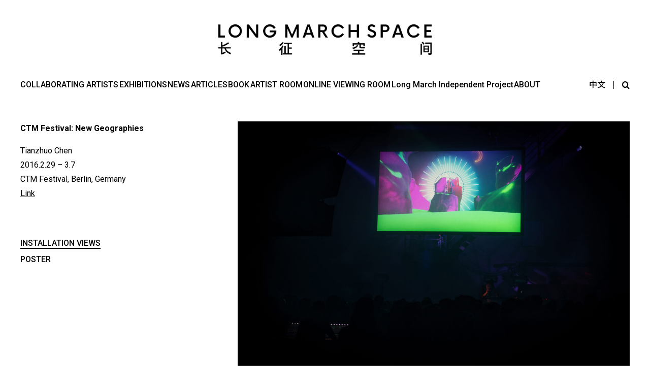

--- FILE ---
content_type: text/html; charset=UTF-8
request_url: http://www.longmarchspace.com/news/ctm-festival/
body_size: 7228
content:
<!doctype html>
<html lang="en-US">
<head>
	<meta charset="UTF-8">
	<meta name="viewport" content="width=device-width, initial-scale=1">
    <meta name="description" content="Long March Space is a contemporary art gallery located in Beijing. 长征空间是位于北京市798艺术区的画廊。" />
    <meta name="keywords" content="长征空间,北京,画廊,艺术,艺术家,陈界仁,陈天灼,郭凤怡,胡向前,黄然,刘韡,苏予昕,汪建伟,王思顺,吴山专,英格,英格-斯瓦拉·托斯朵蒂尔,徐震,没顶,没顶公司,徐震-没顶公司,杨少斌,喻红,展望,张慧,张月薇,赵刚,周啸虎,朱昱,85新潮,油画,装置,Long March Space,Beijing,Art,gallery,artist,chen chieh-jen,tianzhuo chen,guo fengyi,hu xiangqian,ran huagn,liu wei,su yu-xin, wang jianwie,wang sishun,wu shanzhuan, inga svala thorsdottir,xu zhen,xu zhen produced by madein company,madein company, xu zhen by madein company,yang shaobin,yu hong,zhan wang,zhang hui,vivien zhang,zhao gang,zhou xiaohu,zhu yu, Long March Project,长征计划" />
	<link rel="profile" href="https://gmpg.org/xfn/11">
    <link href="https://fonts.googleapis.com/css?family=Noto+Sans+SC:300,400,500,700|Roboto:300,400,500,700&display=swap" rel="stylesheet">
    <link rel="stylesheet" href="http://www.longmarchspace.com/wp-content/themes/longmarch/font.css" type="text/css">
    <link rel="stylesheet" href="http://www.longmarchspace.com/wp-content/themes/longmarch/js/swiper.css" type="text/css">
    <link rel="stylesheet" href="http://www.longmarchspace.com/wp-content/themes/longmarch/js/app.css" type="text/css">
    <script src="http://www.longmarchspace.com/wp-content/themes/longmarch/js/jquery.min.js"></script>
    <script src="http://www.longmarchspace.com/wp-content/themes/longmarch/js/swiper.js"></script>
    <script src="http://www.longmarchspace.com/wp-content/themes/longmarch/js/app.js"></script>
    <script src="http://www.longmarchspace.com/wp-content/themes/longmarch/js/jquery.cookie.js"></script>
    <script src="http://www.longmarchspace.com/wp-content/themes/longmarch/js/site.js"></script>
	<title>CTM Festival: New Geographies &#8211; Long March Space</title>
<link rel='dns-prefetch' href='//www.longmarchspace.com' />
<link rel='dns-prefetch' href='//s.w.org' />
<link rel="alternate" type="application/rss+xml" title="Long March Space &raquo; Feed" href="http://www.longmarchspace.com/feed/" />
<link rel="alternate" type="application/rss+xml" title="Long March Space &raquo; Comments Feed" href="http://www.longmarchspace.com/comments/feed/" />
		<script type="text/javascript">
			window._wpemojiSettings = {"baseUrl":"https:\/\/s.w.org\/images\/core\/emoji\/12.0.0-1\/72x72\/","ext":".png","svgUrl":"https:\/\/s.w.org\/images\/core\/emoji\/12.0.0-1\/svg\/","svgExt":".svg","source":{"concatemoji":"http:\/\/www.longmarchspace.com\/wp-includes\/js\/wp-emoji-release.min.js?ver=5.3.20"}};
			!function(e,a,t){var n,r,o,i=a.createElement("canvas"),p=i.getContext&&i.getContext("2d");function s(e,t){var a=String.fromCharCode;p.clearRect(0,0,i.width,i.height),p.fillText(a.apply(this,e),0,0);e=i.toDataURL();return p.clearRect(0,0,i.width,i.height),p.fillText(a.apply(this,t),0,0),e===i.toDataURL()}function c(e){var t=a.createElement("script");t.src=e,t.defer=t.type="text/javascript",a.getElementsByTagName("head")[0].appendChild(t)}for(o=Array("flag","emoji"),t.supports={everything:!0,everythingExceptFlag:!0},r=0;r<o.length;r++)t.supports[o[r]]=function(e){if(!p||!p.fillText)return!1;switch(p.textBaseline="top",p.font="600 32px Arial",e){case"flag":return s([127987,65039,8205,9895,65039],[127987,65039,8203,9895,65039])?!1:!s([55356,56826,55356,56819],[55356,56826,8203,55356,56819])&&!s([55356,57332,56128,56423,56128,56418,56128,56421,56128,56430,56128,56423,56128,56447],[55356,57332,8203,56128,56423,8203,56128,56418,8203,56128,56421,8203,56128,56430,8203,56128,56423,8203,56128,56447]);case"emoji":return!s([55357,56424,55356,57342,8205,55358,56605,8205,55357,56424,55356,57340],[55357,56424,55356,57342,8203,55358,56605,8203,55357,56424,55356,57340])}return!1}(o[r]),t.supports.everything=t.supports.everything&&t.supports[o[r]],"flag"!==o[r]&&(t.supports.everythingExceptFlag=t.supports.everythingExceptFlag&&t.supports[o[r]]);t.supports.everythingExceptFlag=t.supports.everythingExceptFlag&&!t.supports.flag,t.DOMReady=!1,t.readyCallback=function(){t.DOMReady=!0},t.supports.everything||(n=function(){t.readyCallback()},a.addEventListener?(a.addEventListener("DOMContentLoaded",n,!1),e.addEventListener("load",n,!1)):(e.attachEvent("onload",n),a.attachEvent("onreadystatechange",function(){"complete"===a.readyState&&t.readyCallback()})),(n=t.source||{}).concatemoji?c(n.concatemoji):n.wpemoji&&n.twemoji&&(c(n.twemoji),c(n.wpemoji)))}(window,document,window._wpemojiSettings);
		</script>
		<style type="text/css">
img.wp-smiley,
img.emoji {
	display: inline !important;
	border: none !important;
	box-shadow: none !important;
	height: 1em !important;
	width: 1em !important;
	margin: 0 .07em !important;
	vertical-align: -0.1em !important;
	background: none !important;
	padding: 0 !important;
}
</style>
	<link rel='stylesheet' id='wp-block-library-css'  href='http://www.longmarchspace.com/wp-includes/css/dist/block-library/style.min.css?ver=5.3.20' type='text/css' media='all' />
<link rel='stylesheet' id='longmarch-style-css'  href='http://www.longmarchspace.com/wp-content/themes/longmarch/style.css?ver=1.22' type='text/css' media='all' />
<link rel='https://api.w.org/' href='http://www.longmarchspace.com/wp-json/' />
<link rel="EditURI" type="application/rsd+xml" title="RSD" href="http://www.longmarchspace.com/xmlrpc.php?rsd" />
<link rel="wlwmanifest" type="application/wlwmanifest+xml" href="http://www.longmarchspace.com/wp-includes/wlwmanifest.xml" /> 
<link rel='prev' title='Audacious: Contemporary Artists Speak Out' href='http://www.longmarchspace.com/news/audacious-contemporary-artists-speak-out/' />
<link rel='next' title='The Museum of Everything' href='http://www.longmarchspace.com/news/the-museum-of-everything/' />
<meta name="generator" content="WordPress 5.3.20" />
<link rel="canonical" href="http://www.longmarchspace.com/news/ctm-festival/" />
<link rel='shortlink' href='http://www.longmarchspace.com/?p=700' />
<link rel="alternate" type="application/json+oembed" href="http://www.longmarchspace.com/wp-json/oembed/1.0/embed?url=http%3A%2F%2Fwww.longmarchspace.com%2Fnews%2Fctm-festival%2F" />
<link rel="alternate" type="text/xml+oembed" href="http://www.longmarchspace.com/wp-json/oembed/1.0/embed?url=http%3A%2F%2Fwww.longmarchspace.com%2Fnews%2Fctm-festival%2F&#038;format=xml" />
<!-- horizontal lines -->
		<style>
			.lay-hr{
				height:1px;
				background-color:#000000;
			}
		</style><!-- Thank you for using LayGridder 1.1.7 --><style id="lg-shared-css">.lg-100vh, .lg-100vh .lg-row-inner, .lg-100vh .lg-column-wrap{
				min-height: 100vh;
			}
			.lg-column-wrap {
				display: -webkit-flex;
				display: -ms-flexbox;
				display: flex;
			}
			.lg-align-middle {
				-webkit-align-self: center;
				-ms-flex-item-align: center;
				align-self: center;
				position: relative; }

			.lg-align-top {
				-webkit-align-self: flex-start;
				-ms-flex-item-align: start;
				align-self: flex-start; }

			.lg-align-bottom {
				-webkit-align-self: flex-end;
	      		-ms-flex-item-align: end;
				align-self: flex-end; }

			.lg-100vh .lg-col.lg-absolute-position {
			    position: absolute !important;
			    margin-left: 0 !important;
			    z-index: 1;
			}@media (max-width: 700px){
        	.lg-desktop-grid .lg-col {
        		width: 100%;
        		transform: none!important;
        		-webkit-transform: none!important;
        	}
        	.lg-desktop-grid .lg-row.lg-one-col-row.lg-100vh .lg-col.lg-align-middle {
        		-webkit-align-self: center;
    		    -ms-flex-item-align: center;
		        align-self: center;
        		position: relative;
        		margin-bottom: 0;
        	}
        	.lg-desktop-grid .lg-row.lg-one-col-row.lg-100vh .lg-col.lg-align-top {
				-webkit-align-self: flex-start;
				-ms-flex-item-align: start;
				align-self: flex-start; 
			}
        	.lg-desktop-grid .lg-row.lg-one-col-row.lg-100vh .lg-col.lg-align-bottom {
				-webkit-align-self: flex-end;
	      		-ms-flex-item-align: end;
				align-self: flex-end; 
			}
        	.lg-desktop-grid .lg-row.lg-one-col-row.lg-100vh .lg-column-wrap{
        		display: -webkit-flex;
        		display: -ms-flexbox;
        		display: flex;
        	}
        	.lg-desktop-grid.lg-grid{
			padding-top:5vw;
			padding-bottom:5vw;
		}
		.lg-desktop-grid .lg-row{
			padding-left:10px;
			padding-right:10px;
		}
		.lg-desktop-grid .lg-col{
			margin-bottom:10vw;
		}
        	.lg-desktop-grid .lg-row:last-child .lg-col:last-child{
        		margin-bottom: 0;
        	}
        }</style><!-- webfonts -->
		<style type="text/css"></style><link><!-- default text format "Default" -->
 		 		<style>
 			 		.lg-textformat-parent > *, ._Default{
 			 			font-family:'Roboto','Noto Sans SC', sans-serif;color:#000000;letter-spacing:0em;font-weight:400;text-align:left;text-indent:0em;padding: 0;text-transform:none;font-style:normal;text-decoration: none;line-height:1.8;
					  }
					  ._Default_nocolor_nomargin{
						font-family:'Roboto','Noto Sans SC', sans-serif;letter-spacing:0em;font-weight:400;text-align:left;text-indent:0em;padding: 0;text-transform:none;font-style:normal;text-decoration: none;line-height:1.8;
					  }.lg-textformat-parent > *, ._Default{
			 			font-family:'Roboto','Noto Sans SC', sans-serif;color:#000000;letter-spacing:0em;font-weight:400;text-align:left;text-indent:0em;padding: 0;text-transform:none;font-style:normal;text-decoration: none;line-height:1.8;
			 		}
			 		.lg-textformat-parent > *:last-child, ._Default:last-child{
			 			margin-bottom: 0;
					}
					._Default_nocolor_nomargin{
						font-family:'Roboto','Noto Sans SC', sans-serif;letter-spacing:0em;font-weight:400;text-align:left;text-indent:0em;padding: 0;text-transform:none;font-style:normal;text-decoration: none;line-height:1.8;
					}
		 			@media (min-width: 701px){
		 				.lg-textformat-parent > *, ._Default{
		 					font-size:16px;margin:0px 0 16px 0;
		 				}
		 				.lg-textformat-parent > *:last-child, ._Default:last-child{
		 					margin-bottom: 0;
						}
						._Default_nocolor_nomargin{
							font-size:16px;
						}
			 		}
			 		@media (max-width: 700px){
			 			.lg-textformat-parent > *, ._Default{
			 				font-size:16px;margin:0px 0 16px 0;
			 			}
			 			.lg-textformat-parent > *:last-child, ._Default:last-child{
			 				margin-bottom: 0;
						}
						._Default_nocolor_nomargin{
							font-size:16px;
						}
			 		}</style><!-- custom text formats -->
			<style>
				._bigger{font-family:'Roboto','Noto Sans SC', sans-serif;color:#000;letter-spacing:0em;font-weight:600;text-align:left;text-indent:0em;padding: 0;text-transform:none;font-style:normal;text-decoration: none;line-height:1.2;}._bigger_nocolor_nomargin{font-family:'Roboto','Noto Sans SC', sans-serif;letter-spacing:0em;font-weight:600;text-align:left;text-indent:0em;padding: 0;text-transform:none;font-style:normal;text-decoration: none;line-height:1.2;}@media (min-width: 701px){._bigger{font-size:3vw;margin:0px 0 20px 0;}
	 			    	._bigger:last-child{
	 			    		margin-bottom: 0;
						}
						._bigger_nocolor_nomargin{font-size:3vw;}
	 			    }@media (max-width: 700px){._bigger{font-size:32px;margin:0px 0 20px 0;}
	 			    	._bigger:last-child{
	 			    		margin-bottom: 0;
						}
	 			    	._bigger_nocolor_nomargin{font-size:32px;}
	 			    }._middle {font-family:'Roboto','Noto Sans SC', sans-serif;color:#000;letter-spacing:0em;font-weight:600;text-align:left;text-indent:0em;padding: 0;text-transform:none;font-style:normal;text-decoration: none;line-height:1.2;}._middle _nocolor_nomargin{font-family:'Roboto','Noto Sans SC', sans-serif;letter-spacing:0em;font-weight:600;text-align:left;text-indent:0em;padding: 0;text-transform:none;font-style:normal;text-decoration: none;line-height:1.2;}@media (min-width: 701px){._middle {font-size:24px;margin:0px 0 20px 0;}
	 			    	._middle :last-child{
	 			    		margin-bottom: 0;
						}
						._middle _nocolor_nomargin{font-size:24px;}
	 			    }@media (max-width: 700px){._middle {font-size:16px;margin:0px 0 20px 0;}
	 			    	._middle :last-child{
	 			    		margin-bottom: 0;
						}
	 			    	._middle _nocolor_nomargin{font-size:16px;}
	 			    }._btn{font-family:'Roboto','Noto Sans SC', sans-serif;color:#000000;letter-spacing:0em;font-weight:400;text-align:left;text-indent:0em;padding: 0;text-transform:none;font-style:normal;text-decoration: none;line-height:1.8;}._btn_nocolor_nomargin{font-family:'Roboto','Noto Sans SC', sans-serif;letter-spacing:0em;font-weight:400;text-align:left;text-indent:0em;padding: 0;text-transform:none;font-style:normal;text-decoration: none;line-height:1.8;}@media (min-width: 701px){._btn{font-size:16px;margin:0px 0 16px 0;}
	 			    	._btn:last-child{
	 			    		margin-bottom: 0;
						}
						._btn_nocolor_nomargin{font-size:16px;}
	 			    }@media (max-width: 700px){._btn{font-size:16px;margin:0px 0 16px 0;}
	 			    	._btn:last-child{
	 			    		margin-bottom: 0;
						}
	 			    	._btn_nocolor_nomargin{font-size:16px;}
	 			    }
			</style><style type="text/css">
.qtranxs_flag_en {background-image: url(http://www.longmarchspace.com/wp-content/plugins/qtranslate-x/flags/gb.png); background-repeat: no-repeat;}
.qtranxs_flag_zh {background-image: url(http://www.longmarchspace.com/wp-content/plugins/qtranslate-x/flags/cn.png); background-repeat: no-repeat;}
</style>
<link hreflang="en" href="http://www.longmarchspace.com/en/news/ctm-festival/" rel="alternate" />
<link hreflang="zh" href="http://www.longmarchspace.com/zh/news/ctm-festival/" rel="alternate" />
<link hreflang="x-default" href="http://www.longmarchspace.com/news/ctm-festival/" rel="alternate" />
<meta name="generator" content="qTranslate-X 3.4.8" />
</head>

<body class="news-template-default single single-news postid-700">

<div id="container" class="site">

    <header id="header" class="size">
        <div class="header-top">
            <div class="logo">
                <a href="http://www.longmarchspace.com/">
                   <img src="http://new.longmarchspace.com/wp-content/uploads/2020/02/logo.png">
                </a>
            </div>
        </div>
        <div class="header-bottom">
            <div class="header-menu">
                <ul id="primary-menu" class="menu"><li id="menu-item-14976" class="menu-item menu-item-type-taxonomy menu-item-object-artists-cat menu-item-14976"><a href="http://www.longmarchspace.com/artists-cat/collaborating_artists/">COLLABORATING ARTISTS</a></li>
<li id="menu-item-15060" class="menu-item menu-item-type-post_type_archive menu-item-object-exhibitions menu-item-15060"><a href="http://www.longmarchspace.com/exhibitions/">EXHIBITIONS</a></li>
<li id="menu-item-14971" class="menu-item menu-item-type-post_type_archive menu-item-object-news menu-item-14971"><a href="http://www.longmarchspace.com/news/">NEWS</a></li>
<li id="menu-item-14972" class="menu-item menu-item-type-post_type_archive menu-item-object-articles menu-item-14972"><a href="http://www.longmarchspace.com/articles/">ARTICLES</a></li>
<li id="menu-item-15016" class="menu-item menu-item-type-post_type_archive menu-item-object-book menu-item-15016"><a href="http://www.longmarchspace.com/book/">BOOK</a></li>
<li id="menu-item-15838" class="menu-item menu-item-type-post_type_archive menu-item-object-artist_room menu-item-15838"><a href="http://www.longmarchspace.com/artist_room/">ARTIST ROOM</a></li>
<li id="menu-item-16050" class="menu-item menu-item-type-custom menu-item-object-custom menu-item-16050"><a href="http://www.longmarchspace.com/?post_type=viewing_room&#038;time_plan=current">ONLINE VIEWING ROOM</a></li>
<li id="menu-item-19417" class="menu-item menu-item-type-post_type_archive menu-item-object-project menu-item-19417"><a href="http://www.longmarchspace.com/project/">Long March Independent Project</a></li>
<li id="menu-item-15026" class="menu-item menu-item-type-post_type menu-item-object-page menu-item-home menu-item-15026"><a href="http://www.longmarchspace.com/about/">ABOUT</a></li>
</ul>            </div>
            <div class="header-toy">
                <div class="lng">
                    
<ul class="language-chooser language-chooser-text qtranxs_language_chooser" id="qtranslate-chooser">
<li class="lang-en active"><a href="http://www.longmarchspace.com/en/news/ctm-festival/" hreflang="en" title="English (en)" class="qtranxs_text qtranxs_text_en"><span>English</span></a></li>
<li class="lang-zh"><a href="http://www.longmarchspace.com/zh/news/ctm-festival/" hreflang="zh" title="中文 (zh)" class="qtranxs_text qtranxs_text_zh"><span>中文</span></a></li>
</ul><div class="qtranxs_widget_end"></div>
                </div>
                <div class="search-open icon-search"></div>
            </div>
        </div>
        <div class="search-form">
            <form role="search" method="get" id="searchform" action="http://www.longmarchspace.com/"><input name="s" type="text" class="searchinput" placeholder="SEARCH"></form>
        </div>
    </header>
    <header id="phone-header">
        <div class="phone-header-top">
            <div class="open-menu open" >
                <span class="icon-menu"></span>
            </div>
            <div class="phone_logo">
                <a href="http://www.longmarchspace.com/">
                    <img src="http://new.longmarchspace.com/wp-content/uploads/2020/02/logo.png">
                </a>
            </div>
            <div class="open-search open">
                <span class="icon-search"></span>
            </div>
        </div>
        <div class="phone-menu">
            <div class="phone-menu-nav">
                <ul id="primary-menu" class="menu"><li class="menu-item menu-item-type-taxonomy menu-item-object-artists-cat menu-item-14976"><a href="http://www.longmarchspace.com/artists-cat/collaborating_artists/">COLLABORATING ARTISTS</a></li>
<li class="menu-item menu-item-type-post_type_archive menu-item-object-exhibitions menu-item-15060"><a href="http://www.longmarchspace.com/exhibitions/">EXHIBITIONS</a></li>
<li class="menu-item menu-item-type-post_type_archive menu-item-object-news menu-item-14971"><a href="http://www.longmarchspace.com/news/">NEWS</a></li>
<li class="menu-item menu-item-type-post_type_archive menu-item-object-articles menu-item-14972"><a href="http://www.longmarchspace.com/articles/">ARTICLES</a></li>
<li class="menu-item menu-item-type-post_type_archive menu-item-object-book menu-item-15016"><a href="http://www.longmarchspace.com/book/">BOOK</a></li>
<li class="menu-item menu-item-type-post_type_archive menu-item-object-artist_room menu-item-15838"><a href="http://www.longmarchspace.com/artist_room/">ARTIST ROOM</a></li>
<li class="menu-item menu-item-type-custom menu-item-object-custom menu-item-16050"><a href="http://www.longmarchspace.com/?post_type=viewing_room&#038;time_plan=current">ONLINE VIEWING ROOM</a></li>
<li class="menu-item menu-item-type-post_type_archive menu-item-object-project menu-item-19417"><a href="http://www.longmarchspace.com/project/">Long March Independent Project</a></li>
<li class="menu-item menu-item-type-post_type menu-item-object-page menu-item-home menu-item-15026"><a href="http://www.longmarchspace.com/about/">ABOUT</a></li>
</ul>            </div>
            <div class="lng">
                
<ul class="language-chooser language-chooser-text qtranxs_language_chooser" id="qtranslate-chooser">
<li class="lang-en active"><a href="http://www.longmarchspace.com/en/news/ctm-festival/" hreflang="en" title="English (en)" class="qtranxs_text qtranxs_text_en"><span>English</span></a></li>
<li class="lang-zh"><a href="http://www.longmarchspace.com/zh/news/ctm-festival/" hreflang="zh" title="中文 (zh)" class="qtranxs_text qtranxs_text_zh"><span>中文</span></a></li>
</ul><div class="qtranxs_widget_end"></div>
            </div>
        </div>
        <div class="phone-search">
            <form role="search" method="get" id="searchform" action="http://www.longmarchspace.com/"><input name="s" type="text" class="searchinput" placeholder="SEARCH"></form>
        </div>
    </header>

    <div class="content-warp size">
		
<div class="side bigger">

    <div class="box-info">
        <h2>CTM Festival: New Geographies</h2>
        <p><span class="artist-name">Tianzhuo Chen</span><br />
<span class="time">2016.2.29 &#8211; 3.7</span><br />
<span class="location">CTM Festival, Berlin, Germany</span></p>
<p><span style="text-decoration: underline;"><a href="http://www.ctm-festival.de/festival-2016/artists/p-t/tianzhuo-chen/" target="_blank">Link</a></span></p>
<p>&nbsp;</p>
    </div>

    <div class="single-side">
        <ul>
        </ul>
    </div>

</div>
<div class="page-content s">


    
 <section class="section" data-name="INSTALLATION VIEWS" id="installation_views"><div class="img"><p><img width="1280" height="854" src="http://www.longmarchspace.com/wp-content/uploads/2016/04/01-34-1280x854.jpg" class="attachment-small-box size-small-box" alt="" srcset="http://www.longmarchspace.com/wp-content/uploads/2016/04/01-34-1280x854.jpg 1280w, http://www.longmarchspace.com/wp-content/uploads/2016/04/01-34-100x67.jpg 100w, http://www.longmarchspace.com/wp-content/uploads/2016/04/01-34-750x500.jpg 750w, http://www.longmarchspace.com/wp-content/uploads/2016/04/01-34.jpg 1501w" sizes="(max-width: 1280px) 100vw, 1280px" /></p><p></p><p><img width="1280" height="854" src="http://www.longmarchspace.com/wp-content/uploads/2016/04/02-35-1280x854.jpg" class="attachment-small-box size-small-box" alt="" srcset="http://www.longmarchspace.com/wp-content/uploads/2016/04/02-35-1280x854.jpg 1280w, http://www.longmarchspace.com/wp-content/uploads/2016/04/02-35-100x67.jpg 100w, http://www.longmarchspace.com/wp-content/uploads/2016/04/02-35-750x500.jpg 750w, http://www.longmarchspace.com/wp-content/uploads/2016/04/02-35.jpg 1500w" sizes="(max-width: 1280px) 100vw, 1280px" /></p><p></p><p><img width="1280" height="854" src="http://www.longmarchspace.com/wp-content/uploads/2016/04/03-33-1280x854.jpg" class="attachment-small-box size-small-box" alt="" srcset="http://www.longmarchspace.com/wp-content/uploads/2016/04/03-33-1280x854.jpg 1280w, http://www.longmarchspace.com/wp-content/uploads/2016/04/03-33-100x67.jpg 100w, http://www.longmarchspace.com/wp-content/uploads/2016/04/03-33-750x500.jpg 750w, http://www.longmarchspace.com/wp-content/uploads/2016/04/03-33.jpg 1500w" sizes="(max-width: 1280px) 100vw, 1280px" /></p><p></p><p><img width="1280" height="957" src="http://www.longmarchspace.com/wp-content/uploads/2016/04/04-36-1280x957.jpg" class="attachment-small-box size-small-box" alt="" srcset="http://www.longmarchspace.com/wp-content/uploads/2016/04/04-36-1280x957.jpg 1280w, http://www.longmarchspace.com/wp-content/uploads/2016/04/04-36-100x75.jpg 100w, http://www.longmarchspace.com/wp-content/uploads/2016/04/04-36-1444x1080.jpg 1444w, http://www.longmarchspace.com/wp-content/uploads/2016/04/04-36.jpg 1500w" sizes="(max-width: 1280px) 100vw, 1280px" /></p><p></p><p><img width="1280" height="1712" src="http://www.longmarchspace.com/wp-content/uploads/2016/04/05-33-1280x1712.jpg" class="attachment-small-box size-small-box" alt="" srcset="http://www.longmarchspace.com/wp-content/uploads/2016/04/05-33-1280x1712.jpg 1280w, http://www.longmarchspace.com/wp-content/uploads/2016/04/05-33-75x100.jpg 75w, http://www.longmarchspace.com/wp-content/uploads/2016/04/05-33-1149x1536.jpg 1149w, http://www.longmarchspace.com/wp-content/uploads/2016/04/05-33-808x1080.jpg 808w, http://www.longmarchspace.com/wp-content/uploads/2016/04/05-33.jpg 1500w" sizes="(max-width: 1280px) 100vw, 1280px" /></p><p></p><p><img width="1280" height="1712" src="http://www.longmarchspace.com/wp-content/uploads/2016/04/06-25-1280x1712.jpg" class="attachment-small-box size-small-box" alt="" srcset="http://www.longmarchspace.com/wp-content/uploads/2016/04/06-25-1280x1712.jpg 1280w, http://www.longmarchspace.com/wp-content/uploads/2016/04/06-25-75x100.jpg 75w, http://www.longmarchspace.com/wp-content/uploads/2016/04/06-25-1149x1536.jpg 1149w, http://www.longmarchspace.com/wp-content/uploads/2016/04/06-25-808x1080.jpg 808w, http://www.longmarchspace.com/wp-content/uploads/2016/04/06-25.jpg 1500w" sizes="(max-width: 1280px) 100vw, 1280px" /></p><p></p><p><img width="1280" height="957" src="http://www.longmarchspace.com/wp-content/uploads/2016/04/07-21-1280x957.jpg" class="attachment-small-box size-small-box" alt="" srcset="http://www.longmarchspace.com/wp-content/uploads/2016/04/07-21-1280x957.jpg 1280w, http://www.longmarchspace.com/wp-content/uploads/2016/04/07-21-100x75.jpg 100w, http://www.longmarchspace.com/wp-content/uploads/2016/04/07-21-1444x1080.jpg 1444w, http://www.longmarchspace.com/wp-content/uploads/2016/04/07-21.jpg 1500w" sizes="(max-width: 1280px) 100vw, 1280px" /></p><p></p></div></section> <section class="section" data-name="POSTER" id="poster"><div class="img"><img src=""></div></section>



            
                
    
       
        
</div>


    </div>



	</div>

<div class="newsletter size">
    <!-- Begin Mailchimp Signup Form -->
    <div id="mc_embed_signup">
        <form action="https://longmarchspace.us3.list-manage.com/subscribe/post?u=3752f9c10db9172c35e78fca5&amp;id=51200da61d&amp;f_id=00a722e2f0" method="post" id="mc-embedded-subscribe-form" name="mc-embedded-subscribe-form" class="validate" target="_blank" novalidate>
            <div id="mc_embed_signup_scroll">

                <div class="mc-field-group">

                    <input type="email" value="" name="EMAIL" class="required email" id="mce-EMAIL" placeholder="Your Mail">
                </div>
                <div id="mce-responses" class="clear">
                    <div class="response" id="mce-error-response" style="display:none"></div>
                    <div class="response" id="mce-success-response" style="display:none"></div>
                </div>    <!-- real people should not fill this in and expect good things - do not remove this or risk form bot signups-->
                <div style="position: absolute; left: -5000px;" aria-hidden="true"><input type="text" name="b_de2bf5a57a98746c1a14dfd02_c3955aaafb" tabindex="-1" value=""></div>
                <div class="clear"><input type="submit" value="Subscribe to newsletter" name="subscribe" id="mc-embedded-subscribe" class="button"></div>
            </div>
        </form>
    </div>

    <!--End mc_embed_signup-->
</div><!-- #content -->

<footer id="footer" class="size">
    <div class="text">
        <p><a href="http://beian.miit.gov.cn/">京ICP备19041465号-1</a><br />
© Copyright 2016 LONG MARCH SPACE<br />
北京长征文化艺术有限公司<br />
纳税人识别号：91110105MA00B6TAX7</p>
    </div>
    <div class="text">
        <div class="follow">
            <a class="icon-facebook-official" href="https://weibo.com/longmarchspace" target="_blank"></a><a class="icon-instagram" href="https://www.instagram.com/long_march_space/" target="_blank"></a><a class="icon-weibo" href="https://weibo.com/longmarchspace" target="_blank"></a><a class="icon-wechat" href="#"></a>        </div>
        <p>LONG MARCH SPACE, 4 JIUXIANQIAO ROAD, BEIJING 100015<br />
LM@LONGMARCHSPACE.COM, +86 10 5978 9768</p>
    </div>
</footer>




<div class="hide-box wechat-box">
    <div class="center">
        <p>
            Wechat QR Code        </p>
        <img src="http://new.longmarchspace.com/wp-content/uploads/2020/03/qrcode.jpg">    </div>
    <div class="close-hide-box">
        <svg xmlns="http://www.w3.org/2000/svg" width="31" height="30">
            <g fill="#fff" fill-rule="evenodd">
                <path d="M19.52122 19.9904L.58373 1.0529l1.0625-1.0625 18.9375 18.93749z"></path>
                <path d="M.58373 18.92789L19.52122-.0096l1.06251 1.0625-18.9375 18.9375z"></path>
            </g>
        </svg>
    </div>
</div>



<script type='text/javascript' src='http://www.longmarchspace.com/wp-includes/js/wp-embed.min.js?ver=5.3.20'></script>

</body>
</html>


--- FILE ---
content_type: text/css
request_url: http://www.longmarchspace.com/wp-content/themes/longmarch/font.css
body_size: 1367
content:
@font-face {
  font-family: 'icomoon';
  src:  url('fonts/icomoon.eot?w4dal4');
  src:  url('fonts/icomoon.eot?w4dal4#iefix') format('embedded-opentype'),
    url('fonts/icomoon.ttf?w4dal4') format('truetype'),
    url('fonts/icomoon.woff?w4dal4') format('woff'),
    url('fonts/icomoon.svg?w4dal4#icomoon') format('svg');
  font-weight: normal;
  font-style: normal;
  font-display: block;
}

[class^="icon-"], [class*=" icon-"] {
  /* use !important to prevent issues with browser extensions that change fonts */
  font-family: 'icomoon' !important;
  speak: none;
  font-style: normal;
  font-weight: normal;
  font-variant: normal;
  text-transform: none;
  line-height: 1;

  /* Better Font Rendering =========== */
  -webkit-font-smoothing: antialiased;
  -moz-osx-font-smoothing: grayscale;
}

.icon-add-outline:before {
  content: "\e906";
}
.icon-arrow-thin-down:before {
  content: "\e907";
}
.icon-arrow-thin-left:before {
  content: "\e908";
}
.icon-arrow-thin-right:before {
  content: "\e909";
}
.icon-arrow-thin-up:before {
  content: "\e90a";
}
.icon-arrow-up1:before {
  content: "\e90b";
}
.icon-bookmarkcopy2:before {
  content: "\e90c";
}
.icon-bookmarkcopy3:before {
  content: "\e90d";
}
.icon-checkmark:before {
  content: "\e90e";
}
.icon-checkmark-outline:before {
  content: "\e90f";
}
.icon-cheveron-down:before {
  content: "\e910";
}
.icon-cheveron-left:before {
  content: "\e911";
}
.icon-cheveron-outline-down:before {
  content: "\e912";
}
.icon-cheveron-outline-left:before {
  content: "\e913";
}
.icon-cheveron-outline-right:before {
  content: "\e914";
}
.icon-cheveron-outline-up:before {
  content: "\e915";
}
.icon-cheveron-right:before {
  content: "\e916";
}
.icon-cheveron-up:before {
  content: "\e917";
}
.icon-close1:before {
  content: "\e918";
}
.icon-close-outline:before {
  content: "\e919";
}
.icon-close-solid:before {
  content: "\e91a";
}
.icon-code:before {
  content: "\e91b";
}
.icon-conversation:before {
  content: "\e91c";
}
.icon-envelope1:before {
  content: "\e91d";
}
.icon-heart1:before {
  content: "\e91e";
}
.icon-location:before {
  content: "\e91f";
}
.icon-location-current:before {
  content: "\e920";
}
.icon-menu:before {
  content: "\e921";
}
.icon-mood-happy-outline:before {
  content: "\e922";
}
.icon-mood-happy-solid:before {
  content: "\e923";
}
.icon-play:before {
  content: "\e929";
}
.icon-user1:before {
  content: "\e924";
}
.icon-view-hide:before {
  content: "\e925";
}
.icon-view-show:before {
  content: "\e926";
}
.icon-zoom-in:before {
  content: "\e927";
}
.icon-zoom-out:before {
  content: "\e928";
}
.icon-play1:before {
  content: "\e92a";
}
.icon-loop2:before {
  content: "\ea2e";
}
.icon-arrow-up-left2:before {
  content: "\ea39";
}
.icon-arrow-up2:before {
  content: "\ea3a";
}
.icon-arrow-up-right2:before {
  content: "\ea3b";
}
.icon-arrow-right2:before {
  content: "\ea3c";
}
.icon-arrow-down-right2:before {
  content: "\ea3d";
}
.icon-arrow-down2:before {
  content: "\ea3e";
}
.icon-arrow-down-left2:before {
  content: "\ea3f";
}
.icon-arrow-left2:before {
  content: "\ea40";
}
.icon-filter1:before {
  content: "\ea5b";
}
.icon-asterisk:before {
  content: "\f069";
}
.icon-plus:before {
  content: "\f067";
}
.icon-minus:before {
  content: "\f068";
}
.icon-search:before {
  content: "\f002";
}
.icon-heart:before {
  content: "\f004";
}
.icon-star:before {
  content: "\f005";
}
.icon-star-o:before {
  content: "\f006";
}
.icon-user:before {
  content: "\f007";
}
.icon-check:before {
  content: "\f00c";
}
.icon-close:before {
  content: "\f00d";
}
.icon-remove:before {
  content: "\f00d";
}
.icon-times:before {
  content: "\f00d";
}
.icon-search-plus:before {
  content: "\f00e";
}
.icon-search-minus:before {
  content: "\f010";
}
.icon-refresh:before {
  content: "\f021";
}
.icon-tag:before {
  content: "\f02b";
}
.icon-map-marker:before {
  content: "\f041";
}
.icon-chevron-left:before {
  content: "\f053";
}
.icon-chevron-right:before {
  content: "\f054";
}
.icon-arrow-left:before {
  content: "\f060";
}
.icon-arrow-right:before {
  content: "\f061";
}
.icon-arrow-up:before {
  content: "\f062";
}
.icon-arrow-down:before {
  content: "\f063";
}
.icon-eye:before {
  content: "\f06e";
}
.icon-eye-slash:before {
  content: "\f070";
}
.icon-comment:before {
  content: "\f075";
}
.icon-chevron-up:before {
  content: "\f077";
}
.icon-chevron-down:before {
  content: "\f078";
}
.icon-comments:before {
  content: "\f086";
}
.icon-external-link:before {
  content: "\f08e";
}
.icon-twitter:before {
  content: "\f099";
}
.icon-certificate:before {
  content: "\f0a3";
}
.icon-filter:before {
  content: "\f0b0";
}
.icon-bars:before {
  content: "\f0c9";
}
.icon-navicon:before {
  content: "\f0c9";
}
.icon-reorder:before {
  content: "\f0c9";
}
.icon-caret-down:before {
  content: "\f0d7";
}
.icon-caret-up:before {
  content: "\f0d8";
}
.icon-caret-left:before {
  content: "\f0d9";
}
.icon-caret-right:before {
  content: "\f0da";
}
.icon-envelope:before {
  content: "\f0e0";
}
.icon-comment-o:before {
  content: "\f0e5";
}
.icon-comments-o:before {
  content: "\f0e6";
}
.icon-bolt:before {
  content: "\f0e7";
}
.icon-flash:before {
  content: "\f0e7";
}
.icon-angle-double-left:before {
  content: "\f100";
}
.icon-angle-double-right:before {
  content: "\f101";
}
.icon-angle-double-up:before {
  content: "\f102";
}
.icon-angle-double-down:before {
  content: "\f103";
}
.icon-angle-left:before {
  content: "\f104";
}
.icon-angle-right:before {
  content: "\f105";
}
.icon-angle-up:before {
  content: "\f106";
}
.icon-angle-down:before {
  content: "\f107";
}
.icon-smile-o:before {
  content: "\f118";
}
.icon-frown-o:before {
  content: "\f119";
}
.icon-meh-o:before {
  content: "\f11a";
}
.icon-ellipsis-v:before {
  content: "\f142";
}
.icon-slack:before {
  content: "\f198";
}
.icon-qq:before {
  content: "\f1d6";
}
.icon-paper-plane:before {
  content: "\f1d8";
}
.icon-send:before {
  content: "\f1d8";
}
.icon-paper-plane-o:before {
  content: "\f1d9";
}
.icon-send-o:before {
  content: "\f1d9";
}
.icon-toggle-off:before {
  content: "\f204";
}
.icon-toggle-on:before {
  content: "\f205";
}
.icon-user-plus:before {
  content: "\f234";
}
.icon-user-times:before {
  content: "\f235";
}
.icon-balance-scale:before {
  content: "\f24e";
}
.icon-commenting:before {
  content: "\f27a";
}
.icon-commenting-o:before {
  content: "\f27b";
}
.icon-envelope-open:before {
  content: "\f2b6";
}
.icon-envelope-open-o:before {
  content: "\f2b7";
}
.icon-youtube-play:before {
  content: "\e905";
}
.icon-vimeo:before {
  content: "\e904";
}
.icon-facebook-official:before {
  content: "\e903";
}
.icon-instagram:before {
  content: "\e902";
}
.icon-weibo:before {
  content: "\e901";
}
.icon-wechat:before {
  content: "\e900";
}


--- FILE ---
content_type: text/css
request_url: http://www.longmarchspace.com/wp-content/themes/longmarch/style.css?ver=1.22
body_size: 4961
content:
* {
    margin: 0;
    padding: 0;
    -moz-box-sizing: border-box;
    -webkit-box-sizing: border-box;
    -o-box-sizing: border-box;
    -ms-box-sizing: border-box;
    box-sizing: border-box;
    outline: none;
    vertical-align: baseline;
    list-style: none;
}

html,body {
    font:400 1rem/1 'Roboto','Noto Sans SC', sans-serif;
    text-rendering: optimizeLegibility;
    -webkit-text-size-adjust: 100%;
    width:100%;
    -webkit-font-smoothing: antialiased;
    color: #000;
}
input{
    font:400 1rem/1 'Roboto','Noto Sans SC', sans-serif;
}
a{
    color: black;
    text-decoration: none;
}


.size{
    width: 1440px;
    margin: 0 auto;
}

#container{
    position: relative;
}
._btn a,
.btn{
    display: inline-block;
    padding: 1rem 1.5rem;
    border: black solid 1px;
    text-transform: uppercase;
    cursor: pointer;
}
a.btn:hover{
    opacity: 1;
    background-color: black;
    color: white;
}
._btn a:hover,
.btn:hover{
    opacity: 1;
    background-color: black;
    color: white;
}

h1,h2,h3,h4,h5,h6{
    font-size: 1rem;
}
.text{
    line-height: 1.8;
}
.cn .text{
    text-align: justify;
}

.text img{
    max-width: 100%;
    max-height: 100vh;
    width: auto;
    height: auto;
}

.none{
    display: none !important;
}
.grid-a .box-info h2,
.grid .box-info h2,
.grid .box-info .box-info-text,
.grid-a .box-info .box-info-text{
    color: #000 !important;
}
.grid-a .box-info h2 a,
.grid .box-info h2 a{
     color: #000 !important;
}

.grid-a .box-info h3 a,
.grid .box-info h3 a{
        color: #888 !important;
}

.box-info{
    line-height: 1.8;
}
.box-info h2{
    padding-bottom: 1rem;

}
.box h3{
    color: #888;
    padding-bottom: 0.5rem;
    text-transform: uppercase;
}
.box h3 a{
    color: #888;
}
.grid-a .box.type-articles .box-info{
    background: #eee;
    height: 100%;
    padding: 2rem;
}
.grid-a .box.type-articles .box-img{
    display: none;
}
.grid-a .box.type-articles .box-info .box-info-text{
    color: #888;
}

.grid-a .box.type-articles .box-info .download-pdf{
    margin-top: 1rem;
}

.box-img img{
    max-width: 100%;
    max-height: 95vh;
    width: auto;
    height: auto;
}
.box-img video{
    width: 100%;
    height: auto;
}
.box-img iframe{
    width: 100%;
    height: 50vh;
}

.grid-a{
    margin-top: 5rem;
}

.grid-none .warp,
.grid-a .warp{
    margin: -1.5rem;
    display: flex;
    flex-wrap: wrap;
}
.grid-none .warp{
    display: none;
}
.grid-none .warp .box,
.grid-a .warp .box{
    width: 33.3333%;
    padding: 1.5rem;
    display: flex;
    flex-direction: column;
    position: relative;
}
.grid-none .warp .box h3,
.grid-a .warp .box h3{
    order: 1;
}
.grid-none .warp .box .box-info,
.grid-a .warp .box .box-info{
    order: 3;
}
.grid-none .warp .box .box-img,
.grid-a .warp .box .box-img{
    order: 2;
    padding-bottom: 1rem;
}

.grid .box{
    display: flex;
    margin-bottom: 3rem;
}

.grid .box .box-info{
    width: 30%;
}
.grid .box .box-img{
    width: 70%;
    padding-left: 5rem;
}
.grid-b .box{
    margin-bottom: 3rem;
    position: relative;
}

.grid-b .box-info{
    position: absolute;
    bottom: 0;
    left: 0;
    background-color: white;
    max-width: 50%;
    padding: 2rem;
}
.post-type-archive-viewing_room .grid-b .box-info{
    background-color: transparent;
    padding: 1rem;
    }
.grid-a.grid-top-2{
    margin: 0;
}

.grid-a.grid-top{
    margin-top: 3rem;
}




.header-top{
    margin: 3rem auto 2rem auto;
    width: 100%;
}

.header-top .logo{
    width: 35%;
    margin: 0 auto;
}
.header-top .logo img{
    width: 100%;
    height: auto;
}


.header-bottom{
    display: flex;
    justify-content: space-between;
    align-content: center;
    padding-top:1rem;
    padding-bottom: 1rem;
}

.header-bottom>div.size{

}

.header-toy{
    display: flex;
    justify-content: space-between;
    align-content: center;
    white-space: nowrap;
    margin-left: 8%;
    text-transform: uppercase;
}

.search-open{
    cursor: pointer;
    margin-left: 1rem;
    padding-left:1rem;
    border-left:#000 solid 1px;
}
.lng{
    font-weight: 500;
}
.lng .active{
    display: none;
}

.header-menu{
    width: 100%;
}
.header-bottom.is_stuck{

    background-color: white;
    z-index: 10;
}


.header-menu ul{
    display: flex;
    justify-content: space-between;
}
.header-menu ul li a{
    font-weight: 500;
}

.search-form{
    display: none;
}
.search-form input{
    width: 100%;
    border: none;
    background: white;
    border-bottom: #aaa solid 1px;
    line-height: 3rem;
    height: 3rem;
}


.news-top{
    position: relative;
}
.home-swiper{
    margin-top: 3rem;
}
.news-top .box-img,
.home-swiper .swiper-slide .box-img{
    width: 100%;
    text-align: center;
}
.grid-b .box-img img{
    width: 100%;
    height: auto;
    max-height: unset;
}

.news-top .box-info,
.home-swiper .box-info{
    position: absolute;
    bottom: 0;
    left: 0;
    max-width: 50%;
    min-width: calc(33.3333% -  1.5rem);
    background-color: white;
    padding: 2rem;
}
.grid-b .mid .box-info,
.news-top .mid .box-info,
.home-swiper .mid .box-info{
    position: absolute;
    max-width: 90%;
    left: 50%;
    top:50%;
    transform: translate(-50% , -50%);
    text-align: center;
    text-shadow: 2px 2px 1px rgba(0,0,0,.5);
    bottom: auto;
    background-color: transparent;
    padding: 0;
}

.grid-b .mid .box-info h3 a,
.news-top .mid .box-info h3 a,
.home-swiper .mid .box-info h3 a{
    color: #fff;
    font-size: 1.5rem;

}
.grid-b .mid .box-info h2 a,
.news-top .mid .box-info h2 a,
.home-swiper .mid .box-info h2 a{
    font-size: 4rem;
    color: #fff;
    line-height: 1.2;
}
.grid-b .mid .box-info h2 a,
.news-top .mid .box-info h2 a{
    font-size: 3rem;
}
.cn .grid-b .mid .box-info h2 a,
.cn .news-top .mid .box-info h2 a,
.cn .home-swiper .mid .box-info h2 a{
    font-weight: 300;
}
.grid-b .mid .box-info .box-info-text,
.news-top .mid .box-info .box-info-text,
.home-swiper .mid .box-info .box-info-text{
    color: #fff;
    font-size: 1.5rem;
    font-weight: bolder;
}

.home-swiper .swiper-pagination{
    width: auto;
    left: auto;
    right: 2rem;
    bottom: 2rem;
}
.swiper-pagination-bullet{
    width: 0.7rem;
    height: 0.7rem;
}
.swiper-pagination-bullet-active {
    opacity: 1;
    background: #000;
}



.grid-none .load-more{
    text-align: center;
    display: none;
}
.on-load-more,
.load-more{
    margin: 5rem 0 2rem 0;
}
.post-type-archive-articles .load-more{
    margin: 3rem 0 2rem 0;
}

.on-load-more{
    text-align: center;
}

.on-load-more span{
    cursor: pointer;
}
.on-load-more span.btn:hover{
    background: black;
    color: #fff;
}



.newsletter{
    text-align: center;
    background: #eee;
    margin-top: 5rem;
    padding: 5rem 0;
}
#mc_embed_signup_scroll {
    display: flex;
    justify-content: center;
}
.newsletter input[type=email] {
    display: block;
    font-size: 1rem;
    height: 3rem;
    line-height: 3rem;
    width: 20vw;
    min-width: 200px;
    padding-left: 0.5rem;
    border: black solid 1px;
    background: #fff;
    border-right:none ;
    text-align: center;
}

.newsletter input[type=submit] {
    display: block;
    font-size: 1rem;
    background: none;
    cursor: pointer;
    height: 3rem;
    line-height: 3rem;
    padding: 0 1rem;
    border: black solid 1px;
    background: #fff;
}

#footer{
    display: flex;
    justify-content: space-between;
    font-size: 0.9rem;
    margin-bottom: 3rem;
    padding: 2rem 0;
}
#footer>div:last-child{
    text-align: right;
}

.follow a{
    font-size: 1.5rem;
    display: inline-block;
    padding-left: 0.8rem;
}

.content-warp{
    margin-top: 3rem;
    display: flex;
    justify-content: space-between;
}

.single-viewing_room .content-warp{
    display: block;
}

.search .side,
.tax-book-tags .side,
.post-type-archive-book .side,
.tax-articles-tags .side,
.post-type-archive-articles .side{
    width: 20%;
    white-space: normal;
}

.cope-a{
    cursor: pointer;
    display: block;
}

.single-artists .side{
    width: 10%;
    white-space: normal;
}
.side{
    white-space: nowrap;
}
.side>div,
.side>div>ul>li{
   padding-bottom: 1rem;
}
.side>div>ul>li>a{
    font-weight: 500;
}
.side>div.open:hover ul,
.side>div>ul>li:hover ul{
    display: block;
}
.side>div>ul>li>ul{
    line-height: 1.7;
    padding-top: .7rem;
    display: none;
    font-weight: 500;
}
.side-more ul li{
    display: none;
}
.side-more ul li:nth-child(1),
.side-more ul li:nth-child(2),
.side-more ul li:nth-child(3),
.side-more ul li:nth-child(4),
.side-more ul li:nth-child(5),
.side-more ul li:nth-child(6),
.side-more ul li:nth-child(7),
.side-more ul li:nth-child(8),
.side-more ul li:nth-child(9),
.side-more ul li:nth-child(10){
    display: block;
}
.side h1{
    padding-bottom: 2rem;
    line-height: 1.6;
}

.side .tag-cloud h2{
    padding-bottom: 1rem;
}
.side .tag-cloud ul{
    display: flex;
    flex-wrap: wrap;
}
.side .tag-cloud ul li{
    border: #aaa solid 1px;
    padding: .5rem .8rem;
    margin-bottom: .5rem;
    margin-right: .5rem;
}

.y-more{
    cursor: pointer;
    font-weight: 500;
}
.tax-book-tags .page-content,
.post-type-archive-book .page-content,
.tax-articles-tags .page-content,
.post-type-archive-articles .page-content{
    width: 80%;
}
.page-content{
    width: 100%;
    padding-left: 8rem;
    position: relative;
}
 .tax-artists-cat .page-content{
    padding-left: 0;
 }
.single-artists  .page-content{
    width: 90%;
    }

.list{
    width: 30%;
}

.list ul li{
    padding-bottom: 1rem;
}


.img-view{
    width: 70%;
    position: absolute;
    left: 30%;
    top:0;
    padding-left: 5rem;
    text-align: left;
    height: 70vh;
    display: flex;
    align-items: center;
    justify-content: flex-start;
}
.img-view img{
    max-width: 100%;
    max-height: 70vh;
    width: auto;
    height: auto;
}

.text-list{
    display: flex;
    align-items: center;
    justify-content: space-between;
    border-bottom: #aaa solid 1px;
    padding:0 0 2rem 0;
    margin-bottom: 2rem;
}

.text-lists-warp{
    padding-bottom: 2rem;
}

.text-list small{
    padding-top: .7rem;
    color: #aaa;
    display: block;

}


.artworks-lists ul{
    display: flex;
    flex-wrap: wrap;
    margin: -1.5rem;
}
.artworks-lists li{
    width: 50%;
    padding: 1.5rem;
}

.artworks-lists li .artworks-img{
    width: 100%;
    text-align: center;
}

.artworks-lists li img{
    max-width: 100%;
    max-height: 95vh;
    width: auto;
    height: auto;
}
.artworks-lists li .artworks-info{
    padding-top: 1rem;
    line-height: 1.4;
    color: #aaaaaa;
}
.artworks-lists li .artworks-info h2{
    padding-bottom: 1rem;
    color: black;
}
.section-wrap{
    display: flex;
}
.artist-pic{
      width: 30%;
      padding-right: 2rem;
}
.artist-pic img{
    width: 100%;
    height: auto;
}
.section .text{
    width: 70%;
    margin-right: 0;
    margin-left: auto;
}
.content-warp .section:first-child{
    display: block;
}
.content-warp .section{
    display: none;
}

.img img{
   max-width: 100%;
    max-height: 95vh;
    width: auto;
    height: auto;
}

.side.bigger{
    width: 25%;
    white-space: normal;
}

.page-content.s{
    width: 75%;
}

.side.bigger .single-side{
    margin-top: 2rem;
}

.side.bigger .btn{
    line-height: 1;
    margin-top: 2rem;
}
[aria-current="page"],
.current-menu-item a{
    border-bottom: black solid 2px;
}
.download-pdf .qtranxs-available-languages-message{
    display: none;
}
.img video{
    width: 100%;
    height: auto;
}

#phone-header{
    display: none;
    position: fixed;
    z-index: 999;
    width: 100%;
    top:0;
    left: 0;
    background: #fff;
    border-bottom: black 1px solid;
}

.phone-header-top{
    display: flex;
    justify-content: space-between;
    align-items: center;
    padding: 0 10px;
    font-size: 1.2rem;
}

.phone-header-top .phone_logo img{
    width: 180px;
    height: auto;
}
.phone-header-top div span{
    cursor: pointer;
}

.phone-header-top .open-menu{
    padding: 1rem 0;
}

.phone-menu{
    display: none;
}

.phone-menu .lng{
   text-align: center;
    padding-bottom: 2rem;
}

.phone-menu-nav ul{
    padding: 1rem;
   border-top:#000 solid 1px;
}
.phone-menu-nav ul li{
    text-align: center;
    padding: .5rem;
    font-weight: 500;
    font-size: 16px;
}
.phone-search{
    display: none;
}
.phone-search input{
    background: black;
    height: 3rem;
    line-height: 3rem;
    color: white;
    width: 100%;
    border: none;
    padding:0 10px;
}
.inquire-box,
.hide-box{
    background-color: rgba(0,0,0,.8);
    width: 100%;
    height: 100%;
    position: fixed;
    left: 0;
    top:0;
    z-index: 9999999999;
    display: none;
    align-items: center;
    justify-content: center;
}


.hide-box .center{
    text-align: center;
    background-color: white;
    padding: 5vw;
}
.close-inquire-box,
.close-hide-box{
    position: absolute;
    bottom: 2rem;
    left: 50%;
    transform: translate(-50%,-50%);
    text-align: center;
    cursor: pointer;
}

.mail-list-content{
    display: none;
    position: absolute;
    width: 100%;
    height: 100%;
    left: 0;
    top:0;
    justify-content: center;
    align-items: center;
    background-color: rgba(0,0,0,.5);
    flex-direction: column;
}

.close-mail-list-box{
    cursor: pointer;
}

.mail-list-content .wpforms-form{
    text-align: center;
}
.mail-list-content .wpforms-container input[type=email]{
    font-size: 1rem;
    height: 3rem;
    line-height: 3rem;
    width: 20vw;
    min-width: 200px;
    padding-left: 0.5rem;
    border: black solid 1px;
    background: #fff;
    border-right: none;
    text-align: center;
    max-width: unset;
}
.inquire-box .wpforms-container button[type=submit],
.mail-list-content .wpforms-container button[type=submit]{
    display: block;
    font-size: 1rem;
    background: none;
    cursor: pointer;
    height: 3rem;
    line-height: 3rem;
    padding: 0 1rem;
    border: black solid 1px;
    background: #fff;
}
.iq-box-content .wpforms-container label.wpforms-error,
.mail-list-content .wpforms-container label.wpforms-error{
    padding: 1rem;
    background: #eee;
    color: black;
}
.swiper-single-2 .swiper-slide{
    padding: 0 1rem;
}

.swiper-single-2{
    margin: 0 -1rem;
}


.swiper-single .swiper-slide img,
.swiper-single-2 .swiper-slide img{
    width: 100%;
    height: auto;
}

.swiper-single{
    padding-bottom: 3rem;
    border-bottom: #eee solid 1px;
}
.swiper-single.swiper-container-horizontal > .swiper-pagination-bullets{
    bottom: 1rem;
}
.swiper-button-black{
    background-color: white;
    width: 30px;
    height: 45px;
    background-size: 20px 35px;
    background-position: center center;
}
.swiper-button-prev{
    left: 1rem;
}
.swiper-button-next{
    right: 1rem;
}

.for-inquire{
    padding-top: 5rem;
    border-top: #eee solid 1px;
    text-align: center;
    margin-top: 3rem;
}

.aw-img{
    text-align: center;
    background-color: #eee;
    line-height: 0;
}

.aw-img img{
    max-width: 100%;
    max-height: 70vh;
    width: auto;
    height: auto;
    cursor: pointer;
}

.aw a{
    cursor: default;
}

.aw h2{
    padding: 1rem 0;
}

.aw .a-text{
    line-height: 1.4;
    color: #aaa;
}

.aw .aw-info{
    display: flex;
    justify-content: space-between;
}

.price{
    padding-top: 1rem;
    color: black;
}

.aw .for-sale{
    padding-left: 2rem;
    padding-top: 1rem;
}
.aw .tips{
    padding-top: 1rem;
    text-align: center;
}

.sold .btn{
    background-color: black;
    color: white;
    cursor: default;
}

.iq-artwork{
    display: none;
}

.fancybox-caption__body .sale{
    display: none;
}
.fancybox-caption__body .sale.sold{
    display: block;
    margin-top: 1rem;
    font-size: 1rem;
}
.fancybox-caption__body .iq-artwork{
    display: block;
    color: black;
    width: 100%;
    text-align: center;
    padding: 1.5rem 0;
    border: #000 solid 1px;
    text-transform: uppercase;
    cursor: pointer;
    margin-top: 2rem;

}
.fancybox-caption__body .iq-artwork:hover{
    background-color: black;
    color: #fff;
}

.iq-box-ui{
    display: none;
}

.inquire-box .wpforms-container input{
    width: 100% !important;
    max-width: unset !important;
    font-size: 1rem;
    height: 3rem;
    line-height: 3rem;
    padding-left: 0.5rem;
    border: black solid 1px;
    background: #fff;
}

.iq-box-content{

    display: none;
}
.inquire-box-box{
    width: 50vw;
    padding: 5rem;
    background-color: white;
}
.inquire-box-box h1{
    padding-bottom: 1rem;
    text-transform: uppercase;
}

.post-password-form{
    text-align: center;
    line-height: 1.8;
}
.post-password-form p{
    padding:.5rem 0;
}
.post-password-form input{
    font-size: 1rem;
    height: 3rem;
    line-height: 3rem;
    width: 20vw;
    min-width: 200px;
    padding-left: 0.5rem;
    border: black solid 1px;
    background: #fff;
    text-align: center;
}
.post-password-form input[type=submit]{
    width: auto;
    min-width: unset;
    background-color: black;
    color: white;
    padding:0 1rem;
}
.post-type-archive-artist_room .grid-a .warp .box:first-child,
.post-type-archive-news .grid-a .warp .box:first-child{
    display: none;
}
.post-type-archive-artist_room .grid-a .warp .box:nth-child(2),
.post-type-archive-news .grid-a .warp .box:nth-child(2){
    width: 50%
}
.post-type-archive-artist_room .grid-a .warp .box:nth-child(3),
.post-type-archive-news .grid-a .warp .box:nth-child(3){
    width: 50%
}
.date.post-type-archive-artist_room .grid-a .warp .box:first-child,
.date.post-type-archive-news .grid-a .warp .box:first-child{
    display: flex;
}
.date.post-type-archive-artist_room .grid-a .warp .box:nth-child(2),
.date.post-type-archive-news .grid-a .warp .box:nth-child(2){
 width: 33.3333%;
}
.date.post-type-archive-artist_room .grid-a .warp .box:nth-child(3),
.date.post-type-archive-news .grid-a .warp .box:nth-child(3){
 width: 33.3333%;
}
.date.post-type-archive-artist_room .news-top,
.date.post-type-archive-news .news-top{
    display: none;
}
.date.post-type-archive-artist_room .grid-a.grid-top,
.date.post-type-archive-news .grid-a.grid-top{
        margin-top: 0;
}



@media screen and (max-width: 1440px){
    .size {
        width: 1300px;
    }
}
@media screen and (max-width: 1280px){
    .size {
        width: 1200px;
    }
}
@media screen and (max-width: 1024px){
    .size {
        width: calc(100% - 20px);
    }
    .side {
        width: 20%;
    }
    .page-content {
        width: 80%;
        padding-left: 2rem;
    }
    html, body {
        font: 400 14px/1 'Roboto','Noto Sans SC', sans-serif;
    }
    .header-top {
        margin: 1rem auto 1rem auto;
    }
    .home-swiper {
        margin-top: 2rem;
    }
    .content-warp,
    .grid-a {
        margin-top: 2rem;
    }
}



@media screen and (max-width: 800px){
    html, body {
        font: 400 12px/1 'Roboto','Noto Sans SC', sans-serif;
    }
}
@media screen and (max-width: 700px){
    html, body {
        font: 400 14px/1 'Roboto','Noto Sans SC', sans-serif;
    }
    #header{
        display: none;
    }
    .grid-a {
        margin-top: 0rem;
    }
    .grid-a.grid-top {
        margin-top: 0rem;
    }
    .grid-b .mid .box-info,
    .news-top .mid .box-info,
    .home-swiper .mid .box-info,
    .grid-b .box-info,
    .news-top .box-info,
    .home-swiper .box-info{
        position: relative;
        max-width: unset;
        width: 100%;
        padding: 1rem 0;
        top:auto;
        left: auto;
        bottom: auto;
        right: auto;
        transform: translate(0,0);
        text-align: left;
        text-shadow: unset;
    }
    .grid-b .mid .box-info h2 a, .news-top .mid .box-info h2 a, .home-swiper .mid .box-info h2 a {
        font-size: 1rem;
        color: #000 !important;
        font-weight: bold !important;
    }
    .grid-b .mid .box-info .box-info-text, .news-top .mid .box-info .box-info-text, .home-swiper .mid .box-info .box-info-text {
        color: #000 !important;
        font-size: 1rem;
        font-weight: normal;
    }
    .grid-b .mid .box-info h3 a, .news-top .mid .box-info h3 a, .home-swiper .mid .box-info h3 a {
        color: #888 !important;
        font-size: 1rem;
    }
    .box h3, .box-info h2 {
        padding-bottom: .5rem;
    }
    .home-swiper .swiper-pagination{
       display: none;
    }
    .date.post-type-archive-news .grid-a .warp .box:nth-child(2),
    .date.post-type-archive-news .grid-a .warp .box:nth-child(3),
    .post-type-archive-news .grid-a .warp .box:nth-child(2),
    .post-type-archive-news .grid-a .warp .box:nth-child(3),
    .grid-a .warp .box {
        width: 100%;
        padding:1rem 0;
        display: flex;
        flex-direction: column;
    }
    .grid-a .warp {
        margin:0rem;
    }
    .newsletter {
        margin-top: 3rem;
        text-align: center;
        width: 100% !important;
    }
    #mc_embed_signup_scroll{
        flex-direction: column;
        align-items: center;
    }
    .newsletter input[type=submit],
    .newsletter input[type=email]{
        width: 80vw;
    }
    .newsletter input[type=email]{
        border-right: black solid 1px;
        border-bottom: none;
    }

    #footer{
        flex-direction: column;
        margin-top: 0;
        margin-bottom: 0;
        text-align: center;
        border-top: none;
        background: black;
        color: #fff;
        width: 100%;
    }
    #footer .text{
        text-align: center;
    }
    #footer>div:last-child {
        text-align: center;
        margin-top: 2rem;
    }
    #footer a{
        color: white;
    }
    #phone-header{
        display: block;
    }
    .home-swiper{
        margin-top: 6rem;
    }
    .grid-b .box,
    .news-top .box,
    .home-swiper .box{
        display: flex;
        flex-direction: column;
    }

    .grid-b .box-info,
    .news-top .box-info,
    .home-swiper .box-info{
        order: 2;
    }
    .grid-b .box-img,
    .news-top .box-img,
    .home-swiper .box-img{
        order: 1;
        margin-top: 1rem;
        position: relative;
    }
    .grid-b .box {
        margin-bottom: 0;
    }


    .content-warp{
        display: block;
    }
    .page-content {
        width: 100% !important;
        padding-left: 0;
    }
    .list {
        width: 100%;
        padding-top: 1rem;
    }
    .img-view{
        display: none;
    }
    .content-warp{
        margin-top: 56px;
    }
    .side{
        margin: 0 -10px;
        width: 100vw!important;
    }
    .side-artists ul{
        display: flex;
    }

    .side-artists{
        border-bottom: black solid 1px;
    }

    .side-artists ul li{
        width: 50%;
        text-align: center;
        padding: 1rem 0;
        border-right: black 1px solid;
    }
    .side-artists ul li:last-child{
        border-right: none;
    }
    .side>div{
        padding-bottom: 0;
    }
    .current-menu-item a {
        border-bottom: none;
    }

    .side-artists .current-menu-item{
        background: black;
    }
    .side-artists .current-menu-item a{
        color: white;
    }


    .grid .box {
        flex-direction: column;
        margin-bottom: 1rem;
        padding-bottom: 1rem;
    }
    .grid .box .box-info {
        width: 100%;
        order: 2;
    }
    .grid .box .box-img {
        width: 100%;
        padding-left:0;
        order: 1;
        margin-bottom: 1rem;
    }
    .on-load-more,
    .load-more{
        text-align: center;
        margin: 2rem 0;
    }
    .side-time{
        border-bottom: black solid 1px;
    }



    .side-time>ul>li{
        width: 33.33333333%;
        text-align: center;
        padding: 1rem 0;
        border-right: black 1px solid;
    }
    .side-time>ul{
        display: flex;
        justify-content: space-between;

    }
    .side-time>ul>li:last-child{
        border-right: none;
    }
    .side-archive h2{
        text-align: center;
        border-bottom: black solid 1px;
        padding: 1rem 0;
    }
    .side-archive ul{
        text-align: center;
        border-bottom: black solid 1px;
    }
    .text-list{
        display: block;
        padding:1rem 0;
        margin-bottom: 1rem;
    }
    .download-pdf{
        margin-top: 1.5rem;
    }
    .download-pdf a.btn{
        padding: .4rem .7rem;
        border: #aaa solid 1px;
    }

    .side.bigger {
        width: 100%;
        padding: 1rem 0 0 0;
        margin: 0;
    }
    .side.bigger .single-side{
        margin: 1rem -10px 0 -10px;
        border-top: #000 solid 1px;
        padding:0;
        width: 100vw;
    }
    .side.bigger .single-side ul{
        display: flex;
    }
    .side.bigger .single-side ul li{
        width: 50%;
        text-align: center;
        padding: 1rem 0;
        border-right: black 1px solid;
    }
    .side.bigger .single-side ul li:nth-child(2n){
        border-right: none;
    }
    .page-content.s {
        width: 100%;
        padding-top: 0rem;
    }
    .artworks-lists ul {
        display: block;
        margin: 0;
    }
    .artworks-lists li {
        width: 100%;
        padding:0 0 1rem 0;
    }
    .side h1{
        padding: 1rem 10px;
        border-bottom: black 1px solid;
    }
    .single-side ul{
        display: flex;
        flex-wrap: wrap;
    }

    .side>div.single-side>ul>li{
        padding: 1rem;
        border-right: black 1px solid;
        border-bottom: black 1px solid;
    }
    .section .text{
        width: 100%;
    }
    .cn .text{
        text-align:left;
    }
    .side .tag-cloud ul{
        display: none;
        border-top: black solid 1px;
        padding: 1rem 10px;
    }
    .side .tag-cloud:hover ul{
        display: flex;
    }
    .side .tag-cloud h2{
        padding: 1rem 0;
        text-align: center;
        cursor: pointer;
    }
    .tag-cloud{
        border-bottom: black solid 1px;
    }
    .text-list small{
        font-size: 1rem;
    }

    .post-type-archive-articles .load-more{
        margin: 0 0 2rem 0;
    }
    .grid-a.grid-top-2 .warp .box:first-child{
        border-top:none;
    }
    .single .page-content{
        padding-top: 1rem;
    }
    .side-archive{
        display: none;
    }
    .page .page-content{
        padding-top: 1rem;
    }
    .single-viewing_room  .content-warp.size{
        width: 100%;
    }
    .inquire-box-box{
        width: calc(100% - 20px);
        padding: 2rem;
    }

    .fancybox-caption{
        padding: 1rem 10px;
        text-align: left;
    }
    .fancybox-caption__body{
        display: flex;
        justify-content: space-between;
        align-items: flex-end;
    }
    .fancybox-caption__body .for-sale{
        margin-left: 1rem;
        width: 30%;
    }
   
    .for-inquire{
        padding-top: 3rem;
    }
    .price {
        padding-top: 1rem;
        color: white;
    }
    .fancybox-stage{
        pointer-events: none;
    }
     .fancybox-stage img{
        pointer-events: auto;
    }

    .iq-artwork.on{
        background-color: white;
        padding: 1rem;
        pointer-events: auto;
        width: 30%;
        position: fixed;
        right: 10px;
        bottom: 1rem;
        z-index: 99999999;
        display: block;
        text-transform: uppercase;
        text-align: center;
    }

    .fancybox-can-pan .fancybox-image, .fancybox-spaceball{
        max-height: unset;
    }
    .fancybox-image, .fancybox-spaceball{
        max-height: 70vh;
        width: auto;
        max-width: 100%;
        left: 50%;
        transform: translateX(-50%);
    }
    .mail-list-content{
        position: relative;
        height: auto;
        background-color: black;
        order: 3;
    }
    .mail-list-content .wpforms-container {
        margin-bottom: 10px;
    }
    .post-type-archive-viewing_room .side-time>ul>li{
        width: 50%;
    }
    .box-info .on-tips,
    .post-type-archive-viewing_room .newsletter{
        display: none;
    }
    .in_tips{
            position: absolute;
    text-align: center;
    display: flex;
    width: 100%;
    height: 100%;
    justify-content: center;
    z-index: 1;
    top: 0;
    left: 0;
    text-decoration: underline;
        padding: 1rem;
    }
    .section-wrap{
        display: block;
    }
    .artist-pic {
    width: 100%;
    padding-right: 0;
}
}






--- FILE ---
content_type: application/javascript
request_url: http://www.longmarchspace.com/wp-content/themes/longmarch/js/site.js
body_size: 2643
content:
$(document).ready(function() {
    winW = $(window).width();
    winH = $(window).height();

    lag = $("html").attr("lang");

    if(lag == 'zh-CN'){
        $("html").addClass("cn");
        $('.lng_en').remove();
    }else{
        $("html").addClass("en");
        $('.lng_cn').remove();
    };

    $('.load-more a,.download-pdf a').addClass('btn');

    var home_swiper = new Swiper('.home-swiper',{
        autoHeight: true,
        autoplay: {
            delay: 15000,
            stopOnLastSlide: false,
            disableOnInteraction: true,
        },
        speed:500,
        pagination: {
            el: '.swiper-pagination',
            clickable :true,
        },
    })

    $(document).on("mouseenter", ".list ul li a", function(){
        var bg_img = $(this).attr('data-img');
        $('.img-view').html('<img src="'+ bg_img +'">');
    });
    $(document).on("mouseleave", ".list ul li a",function(){
        $('.img-view').empty();
    });

    $(".header-bottom").stick_in_parent({
        parent:"#container"
    });

function w() {
    var grid = $('.artworks-lists ul');

    grid.imagesLoaded(function() {
        grid.masonry({
            itemSelector: 'li',
            columnWidth: 0,
            percentPosition: true,
            horizontalOrder: true
        });
    });
    $(window).resize(function () {
        grid.masonry('layout');
    })
}
    w();
    function artworks() {

        $('.artworks-lists li').each(function (i) {
            var html = $(this).find('.artworks-info').html();
            $(this).find('a').attr("data-fancybox","gallery-"+i).attr('data-caption',html);
        })

        $('.aw').each(function (i) {
            var html = $(this).find('.aw-info').html();
            $(this).find('a').attr("data-fancybox","gallery-"+i).attr('data-caption',html);
        })



        $('.type-book.box').each(function (i) {
            var html = $(this).find('.box-info').html();
            var url = $(this).find('.none a:first-child').attr('href');
            $(this).find('h2 a').attr("data-fancybox","gallery-"+i+i+i+i).attr('data-caption',html);
        });

        $('.cope-a').click(function () {
            var unm = $(this).parents('.box').find('h2 a').attr('data-fancybox');
            $.fancybox.open( $('[data-fancybox='+unm+']'),{
                baseClass: "fancybox-custom-layout",
                infobar: false,
                touch: {
                    vertical: false
                },
                buttons: ["close"],
                animationEffect: "fade",
                transitionEffect: "fade",
                preventCaptionOverlap: false,
                idleTime: false,
                gutter:0,
            });
        });



        $('[data-fancybox*="gallery-"]').fancybox({
            baseClass: "fancybox-custom-layout",
            infobar: false,
            touch: {
                vertical: false
            },
            buttons: ["close"],
            animationEffect: "fade",
            transitionEffect: "fade",
            preventCaptionOverlap: false,
            idleTime: false,
            gutter:0,
            afterShow: function( instance, current ) {
                var $this = instance.$refs.caption;
                if(winW < 700){
                    $this.find('.iq-artwork').addClass('on').appendTo(instance.$refs.inner);
                }
            }
        });

        if(winW<701){
            $('.fancybox-slide--image').click(function(){
                $.fancybox.close();
            })
        }
    }
    artworks();

    $('.section').each(function () {
        var name = $(this).attr('data-name');
        var id = $(this).attr('id');
        if(name){
            $('.single-side ul').append('<li><a href="#'+ id +'" data-id="'+ id+'">'+ name+'</a></li>')
        }
    })

    $('.single-side ul li').eq(0).addClass('current-menu-item');


    $('.single-side ul li a').click(function (e) {
        e.preventDefault();
        var id = $(this).attr('data-id');
        $('#'+ id +'.section').show().siblings().hide();
        w();
        $('.box-img').each(function () {
            var w = $(this).width();
            $(this).find('iframe').height(w*0.65);
        })
        $(this).parent('li').addClass('current-menu-item');
        $(this).parent('li').siblings().removeClass('current-menu-item');
    })

    if($('body').hasClass('home')){
        $(document).on("click", ".load-more a", function(e){
            e.preventDefault();
            $(this).text('LOADING...');
            $.ajax({
                type: "GET",
                url: $(this).attr('href') + '#content',
                dataType: "html",
                success: function(out){
                    result = $(out).find('.grid-none  .box');
                    nextlink = $(out).find('.load-more a').attr('href');
                    console.log( result);
                    $('.grid-a .warp').append( result );
                    $('.load-more a').text('LOAD MORE');
                    $('.download-pdf a').addClass('btn');
                    artworks();
                    if (nextlink != undefined) {
                        $('.load-more a').attr('href', nextlink);
                    } else {
                        $('.load-more a').remove();
                    }

                }
            });
        });
    }else if($('body').hasClass('post-type-archive-articles') || $('body').hasClass('tax-articles-tags')){
        $(document).on("click", ".load-more a", function(e){
            e.preventDefault();
            $(this).text('LOADING...');
            $.ajax({
                type: "GET",
                url: $(this).attr('href') + '#content',
                dataType: "html",
                success: function(out){
                    result = $(out).find('.text-lists  .text-list');
                    nextlink = $(out).find('.load-more a').attr('href');
                    console.log( result);
                    $('.text-lists .text-lists-warp').append( result );
                    $('.load-more a').text('LOAD MORE');
                    $('.download-pdf a').addClass('btn');
                    if (nextlink != undefined) {
                        $('.load-more a').attr('href', nextlink);
                    } else {
                        $('.load-more a').remove();
                    }

                }
            });
        });
    }else if($('body').hasClass('post-type-archive-news')){
        $(document).on("click", ".load-more a", function(e){
            e.preventDefault();
            $(this).text('LOADING...');
            $.ajax({
                type: "GET",
                url: $(this).attr('href') + '#content',
                dataType: "html",
                success: function(out){
                    result = $(out).find('.grid-a .box');
                    nextlink = $(out).find('.load-more a').attr('href');

                    $('.grid-a .warp').append( result );
                    $('.download-pdf a').addClass('btn');
                    artworks();
                    $('.load-more a').text('LOAD MORE');
                    if (nextlink != undefined) {
                        $('.load-more a').attr('href', nextlink);
                    } else {
                        $('.load-more a').remove();
                    }

                }
            });
        });
    }else{
        $(document).on("click", ".load-more a", function(e){
            e.preventDefault();
            $(this).text('LOADING...');
            $.ajax({
                type: "GET",
                url: $(this).attr('href') + '#content',
                dataType: "html",
                success: function(out){
                    result = $(out).find('.box');
                    nextlink = $(out).find('.load-more a').attr('href');

                    $('.warp').append( result );
                    $('.download-pdf a').addClass('btn');
                    artworks();
                    $('.load-more a').text('LOAD MORE');
                    if (nextlink != undefined) {
                        $('.load-more a').attr('href', nextlink);
                    } else {
                        $('.load-more a').remove();
                    }

                }
            });
        });
    }

    $('.box-img').each(function () {
        var w = $(this).width();
        $(this).find('iframe').height(w*0.65);
    })

    $(document).on("click", ".open-menu", function(e){
        if($(this).hasClass('open')){
            $(this).find('span').attr('class','icon-close1');
            $('.phone-menu').show();
            $(this).removeClass('open');
        }else{
            $(this).find('span').attr('class','icon-menu');
            $('.phone-menu').hide();
            $(this).addClass('open');
        }
    });

    $(document).on("click", ".open-search", function(e){
        if($(this).hasClass('open')){
            $(this).find('span').attr('class','icon-close1');
            $('.phone-search').show();
            $(this).removeClass('open');
        }else{
            $(this).find('span').attr('class','icon-search');
            $('.phone-search').hide();
            $(this).addClass('open');
        }
    });

    if(winW<700){
        var hh = $('#phone-header').height();
        $('.content-warp').css('margin-top',hh);
        $('.home-swiper').css('margin-top',hh);
    }


    $('.search-open').click(function () {
      if($(this).hasClass('icon-search')){
          $('.search-form').show();
          $(this).addClass('icon-close1').removeClass('icon-search')

      }else{
          $('.search-form').hide();
          $(this).addClass('icon-search').removeClass('icon-close1')
      }
    })

    if(winW>700){
        $('.side-archive').each(function () {
            var gs = $(this).find('li').length;
            if(gs > 10){
                $('.side-archive').addClass('side-more');
                if(lag == 'zh-CN'){
                    $(this).append('<span class="y-more">更多</span>')
                }else{
                    $(this).append('<span class="y-more">MORE</span>')
                };
            }
        })
        $('.y-more').click(function () {
            $('.side-archive li').show();
            $(this).hide();
        })
    }

    $('.on-load-more span').click(function () {
        var box = $('.grid-none').find('.box');
        $('.grid-a .warp').append(box);
        $('.on-load-more').hide();
        $('.grid-none .load-more').show();
    })

    $('.icon-wechat').click(function (e) {
        e.preventDefault();
        $('.wechat-box').css('display','flex');
        $('html,body').css('overflow','hidden');
    })
    $('.close-hide-box').click(function () {
        $('.hide-box').css('display','none');
        $('html,body').css('overflow','inherit');
    })


    $('.box.viewing_room a').click(function (e) {
        e.preventDefault();
        var $id = $(this).parents('.box.viewing_room').attr('id');
        var $url = $(this).attr('href');
        if($.cookie($id) == $id){
          window.location = $url;
        }else{
            $(this).parents('.box.viewing_room').find('.box-info').hide();
            $(this).parents('.box.viewing_room').find('.mail-list-content').css('display','flex');
        }
    })

    $('.box.viewing_room .wpforms-submit').click(function () {
        var $id = $(this).parents('.box.viewing_room').attr('id');
        $.cookie($id, $id, { expires: 30 });
    })

    $('.close-mail-list-box').click(function () {
        $(this).parents('.box.viewing_room').find('.box-info').show();
        $(this).parents('.box.viewing_room').find('.mail-list-content').css('display','none');
    })

    var swiper_single_2 = new Swiper('.swiper-single-2',{
        autoHeight: true,
        slidesPerView : 3,
        navigation: {
            nextEl: '.swiper-button-next',
            prevEl: '.swiper-button-prev',
        }
    })

    var swiper_single = new Swiper('.swiper-single',{
        autoHeight: true,
        slidesPerView : 1,
        pagination: {
            el: '.swiper-pagination',
            clickable :true,
        },
    })

    if(winW<700){
        $('.lg-phone-grid .iq-box-ui .iq-box-content').appendTo('.inquire-box-box');
    }else{
        $('.lg-desktop-grid .iq-box-ui .iq-box-content').appendTo('.inquire-box-box');
    }



    $(document).on("click", ".iq-open", function(){
        var $id = $(this).attr('data-id');
        $('.inquire-box').css('display','flex');
        $('.'+$id).show();
    })
    $(document).on("click", ".close-inquire-box", function(){
        $('.inquire-box').css('display','none');
        $('.iq-box-content').hide();
    })


    $('[data-color]').each(function () {
        if($(this).hasClass('mid')){
            var $color = $(this).attr('data-color');
            $(this).find('a').css('color',$color);
            $(this).find('.box-info-text').css('color',$color);
        }
    })






})